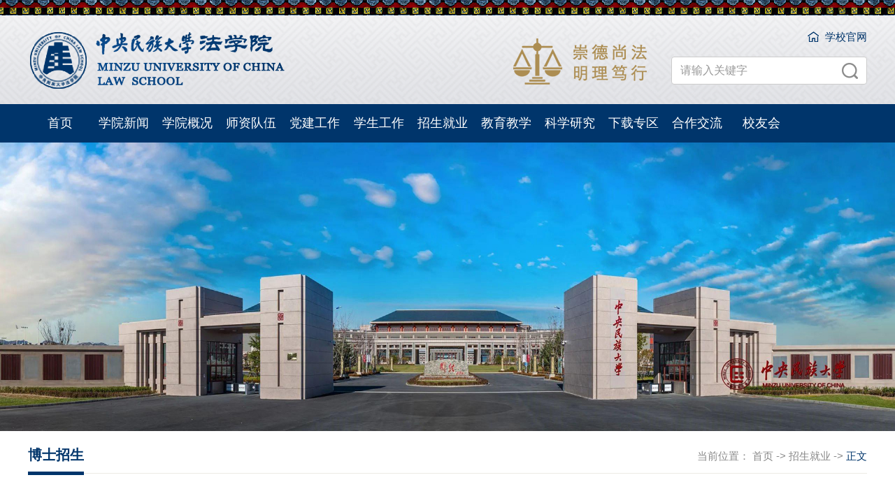

--- FILE ---
content_type: text/html
request_url: https://law.muc.edu.cn/info/1030/1286.htm
body_size: 4834
content:
<!DOCTYPE html><html lang="zh-CN"><head>


    <meta name="format-detection" content="telephone=no">
    <meta http-equiv="Content-Type" content="text/html; charset=UTF-8">
    <meta http-equiv="X-UA-Compatible" content="IE=edge">
    <meta name="viewport" content="width=device-width,minimum-scale=1,maximum-scale=1,initial-scale=1,user-scalable=no">
    <title>法学院2018年博士研究生入学考试复试成绩公示-中央民族大学法学院</title><meta name="pageType" content="3">
<meta name="pageTitle" content="法学院2018年博士研究生入学考试复试成绩公示">
<META Name="keywords" Content="中央民族大学法学院,博士招生,法学院2018年博士研究生入学考试复试成绩公示" />
<META Name="description" Content="各位复试考生：	附件为法学院2018年博士研究生入学考试复试成绩，请下载查看。" />

    <!-- Bootstrap -->
    <link href="../../css/animate.min.css" rel="stylesheet">
    <link href="../../css/bootstrap.css" rel="stylesheet">
    <link href="../../css/slick.css" rel="stylesheet">
    <link href="../../css/style.css" rel="stylesheet">

<!--Announced by Visual SiteBuilder 9-->
<link rel="stylesheet" type="text/css" href="../../_sitegray/_sitegray_d.css" />
<script language="javascript" src="../../_sitegray/_sitegray.js"></script>
<!-- CustomerNO:77656262657232307e784654525a5742000200024253 -->
<link rel="stylesheet" type="text/css" href="../../content.vsb.css" />
<script type="text/javascript" src="/system/resource/js/counter.js"></script>
<script type="text/javascript">_jsq_(1030,'/content.jsp',1286,1779811220)</script>
</head>
<body>
    <div class="header-top"></div>
    <div class="header">
        <div class="container clearfix">
             <div class="pull-left logo"><a href="../../index.htm">
<img src="../../js/logo.png">    <script language="javascript" src="/system/resource/js/dynclicks.js"></script> 
            
               
                            <img class="logo-s" src="../../images/logo-b.png">
                        
        
</a></div>
            <div class="pull-right header-right">
                <div class="pull-left header-img">     
           
            
                            <img src="../../images/header-img.png">
                        
        
</div>
                <div class="pull-left">
 <script language="javascript" src="/system/resource/js/openlink.js"></script> <div class="home-link text-right">
    <a href="https://www.muc.edu.cn/" onclick="_addDynClicks(&#34;wburl&#34;, 1779811220, 75049)">学校官网</a>
</div>

                      


<script language="javascript" src="/system/resource/js/base64.js"></script><script language="javascript" src="/system/resource/js/jquery/jquery-latest.min.js"></script><script language="javascript" src="/system/resource/vue/vue.js"></script><script language="javascript" src="/system/resource/vue/bluebird.min.js"></script><script language="javascript" src="/system/resource/vue/axios.js"></script><script language="javascript" src="/system/resource/vue/polyfill.js"></script><script language="javascript" src="/system/resource/vue/token.js"></script><LINK href="/system/resource/vue/static/element/index.css" type="text/css" rel="stylesheet"><script language="javascript" src="/system/resource/vue/static/element/index.js"></script><script language="javascript" src="/system/resource/vue/static/public.js"></script><style>
    #appu4 .qwss{
        height: 31px;
        font-size: 12px;
        min-width: 190px;
        max-width: 600px;
        width: 60%;
        margin-top: -15px;
        outline: none;
        padding-left: 10px;
        border-radius: 2px;
        border: 1px solid #e4e7ed;}
    #appu4 .tj{
        padding-left: 6px;
        letter-spacing: 5px;
        color: white;
        min-width: 53px;
        max-width: 150px;
        height: 32px;
        border: 0;
        border-radius: 2px;
        background-color: #1890FF;
        position: relative;
        top: 1px;
        width: 20%;
        margin-top: -15px;}
</style>
<div id="divu4"></div>
<script type="text/html" id="htmlu4">
    <div id="appu4">
        <div v-if="!isError">
        
        <div class="search-c">
                        <input type="text" class="form-control" placeholder="请输入关键字"   autocomplete=off v-model=query.keyWord @keyup.enter="onSubmit">
                        <input type="submit" class="btn btn-ss" value="" v-on:click="onSubmit()">
                    </div>
        
        </div>
        <div v-if="isError" style="color: #b30216; font-size:18px;text-align: center;padding:20px;">
            应用维护中！
        </div>
    </div>
</script>
<script>
    $("#divu4").html($("#htmlu4").text());
</script>
<script>
    var appOwner = "1779811220";
    var token = 'tourist';
    var urlPrefix = "/aop_component/";

    jQuery.support.cors = true;
    $.ajaxSetup({
        beforeSend: function (request, settings) {
            request.setRequestHeader("Authorization", token);
            request.setRequestHeader("owner", appOwner);
        }
    });

    new Vue({
        el: "#appu4",
        data: function () {
            return {
                query: {
                    keyWord: "",//搜索关键词
                    owner: appOwner,
                    token: token,
                    urlPrefix: urlPrefix,
                    lang:"i18n_zh_CN"
                },
                isError: false
            }
        },
        mounted: function () {
            var _this = this;
            // _this.init();
        },
        methods: {
            init: function(){
                $.ajax({
                    url: "/aop_component//webber/search/test",
                    type: "get",
                    success: function (response) {
                        if (response.code == "0000") {
                        } else if (response.code == "220") {
                            _this.isError = true;
                            console.log(response);
                        } else if (!response.code) {
                            _this.isError = true;
                            console.log(response);
                        }
                    },
                    error: function (response) {
                        _this.isError = true;
                    }
                });
            },
            onSubmit: function (e) {
                var url = "/views/search/modules/resultpc/soso.html";
                if ("10" == "1" || "10" == "2") {
                    url = "http://10.119.129.127:8083/" + url;
                }
                var _this = this;
                var query = _this.query;
                if (url.indexOf("?") > -1) {
                    url = url.split("?")[0];
                }
                if (query.keyWord) {
                    var query = new Base64().encode(JSON.stringify(query));
                    window.open(url + "?query=" + query);
                } else {
                    alert("请填写搜索内容")
                }
            },
        }
    })
</script>
                </div>
            </div>
        </div>
    </div>
    <div class="nav-box">
        <div class="container">
             <ul class="nav-ul clearfix text-center">

    <li>
                    <a href="../../index.htm">首页</a>
                </li>

 

    <li>
                    <a href="../../xyxw.htm">学院新闻</a>
                </li>

 

    <li>
                    <a href="../../xygk/xyjj.htm">学院概况</a><span class="nav-click"><span class="caret"></span></span>

                    <ul class="nav-down-ul">
             <li><a href="../../xygk/xyjj.htm">学院简介</a></li>
                       


             <li><a href="../../xygk/xyld.htm">学院领导</a></li>
                       


             <li><a href="../../xygk/xzry1/zzy.htm">行政人员</a></li>
                       


           
                    </ul>
                </li>

 

    <li>
                    <a href="../../szdw1.htm">师资队伍</a><span class="nav-click"><span class="caret"></span></span>

                    <ul class="nav-down-ul">
             <li><a href="../../szdw1/zrjs.htm">专任教师</a></li>
                       


             <li><a href="../../szdw1/tpjs.htm">特聘教授</a></li>
                       


             <li><a href="../../szdw1/rxjs.htm">荣休教师</a></li>
                       


           
                    </ul>
                </li>

 

    <li>
                    <a href="../../djgz/zzkj.htm">党建工作</a><span class="nav-click"><span class="caret"></span></span>

                    <ul class="nav-down-ul">
             <li><a href="../../djgz/zzkj.htm">组织框架</a></li>
                       


             <li><a href="../../djgz/djdt.htm">党建动态</a></li>
                       


           
                    </ul>
                </li>

 

    <li>
                    <a href="../../xsgz1/xssw.htm">学生工作</a><span class="nav-click"><span class="caret"></span></span>

                    <ul class="nav-down-ul">
             <li><a href="../../xsgz1/xssw.htm">学生事务</a></li>
                       


             <li><a href="../../xsgz1/txhd.htm">团学活动</a></li>
                       


           
                    </ul>
                </li>

 

    <li>
                    <a href="../../zsjy/zsgz.htm">招生就业</a><span class="nav-click"><span class="caret"></span></span>

                    <ul class="nav-down-ul">
             <li><a href="../../zsjy/zsgz.htm">招生工作</a></li>
                       


             <li><a href="../../zsjy/jygz.htm">就业工作</a></li>
                       


           
                    </ul>
                </li>

 

    <li>
                    <a href="../../jyjx/bkjx.htm">教育教学</a><span class="nav-click"><span class="caret"></span></span>

                    <ul class="nav-down-ul">
             <li><a href="../../jyjx/bkjx.htm">本科教学</a></li>
                       


             <li><a href="../../jyjx/yjsjx.htm">研究生教学</a></li>
                       


           
                    </ul>
                </li>

 

    <li>
                    <a href="../../ke_xue_yan_ji/xsyj.htm">科学研究</a><span class="nav-click"><span class="caret"></span></span>

                    <ul class="nav-down-ul">
             <li><a href="../../ke_xue_yan_ji/xsyj.htm">学术研究</a></li>
                       


             <li><a href="../../ke_xue_yan_ji/kyhd.htm">科研活动</a></li>
                       


             <li><a href="../../ke_xue_yan_ji/ssdnb.htm">硕士点年报</a></li>
                       


           
                    </ul>
                </li>

 

    <li>
                    <a href="../../xzzq/dtsw.htm">下载专区</a><span class="nav-click"><span class="caret"></span></span>

                    <ul class="nav-down-ul">
             <li><a href="../../xzzq/dtsw.htm">党团事务</a></li>
                       


             <li><a href="../../xzzq/jxsw.htm">教学事务</a></li>
                       


             <li><a href="../../xzzq/rcsw.htm">日常事务</a></li>
                       


           
                    </ul>
                </li>

 

    <li>
                    <a href="../../hzjl.htm">合作交流</a>
                </li>

 

    <li>
                    <a href="../../xyh.htm">校友会</a>
                </li>

 
</ul>
        </div>
        <div class="menu-button">
            <div class="bar"></div>
            <div class="bar"></div>
            <div class="bar"></div>
        </div>
    </div>
    <div class="list-banner"><img src="../../images/southerngate.jpg"></div>

        <div class="container" style="padding-top: 20px;">
            <div class="list-right-tt clearfix wow fadeInUp">
                <div class="pull-left list-right-l">
博士招生</div>
              <div class="pull-right nav-b">当前位置：
                        <a href="../../index.htm">首页</a>
               -&gt;
                <a href="../../zsjy/zsgz.htm">招生就业</a>
               -&gt;
             <a class="active">    正文</a>
</div>
            </div>
            

<script language="javascript" src="../../_dwr/interface/NewsvoteDWR.js"></script><script language="javascript" src="../../_dwr/engine.js"></script><script language="javascript" src="/system/resource/js/news/newscontent.js"></script><script language="javascript" src="/system/resource/js/ajax.js"></script><form name="_newscontent_fromname"> 
<div class="article-bottom">

 <div class="article-tt text-center wow fadeInUp">法学院2018年博士研究生入学考试复试成绩公示</div>
                <div class="article-sm text-center wow fadeInUp">发布时间：2018-04-25<span>来源：研究生办公室
    </span>访问量：<script>_showDynClicks("wbnews", 1779811220, 1286)</script></div>
                <div class="article-txt wow fadeInUp">


 
    <div id="vsb_content"><div class="v_news_content">
<p> 各位复试考生：</p>
<p> 附件为法学院2018年博士研究生入学考试复试成绩，请下载查看。公示时间为2018年4月25日——5月2日，公示期间如有异议，可通过电话01068932661或电子邮箱faxueyuan2661@126.com实名反映。</p>
<p> 内容附件: <a href="/__local/6/4E/74/9267E48517876D60067C983E041_D63C828D_91B8.xls?e=.xls">中央民族大学法学院2018博士复试成绩汇总（公示）</a> </p>
</div></div><div id="div_vote_id"></div>
    </div>


                <div class="article-link wow fadeInUp">
                     <p class="txt-elise"><span>上一篇：</span><a href="1285.htm">法学院2019年博士研究生招生考试复试名单</a></p>
                   <p class="txt-elise"><span>下一篇：</span><a href="1287.htm">中央民族大学法学院2018年博士研究生复试名单</a></p>
                </div>


 
    
</div>
</form>

        </div>

    <div class="footer">
        <div class="container">
                 <div class="friends-box text-center wow fadeInUp">
 <font>友情链接：</font>
     <a href="https://www.law.pku.edu.cn/" onclick="_addDynClicks(&#34;wburl&#34;, 1779811220, 75050)">北大法学院</a>
<span>|</span>
     <a href="http://www.law.ruc.edu.cn/home/" onclick="_addDynClicks(&#34;wburl&#34;, 1779811220, 75051)">人大法学院</a>
<span>|</span>
     <a href="https://www.law.tsinghua.edu.cn/" onclick="_addDynClicks(&#34;wburl&#34;, 1779811220, 75052)">清华法学院</a>
<span>|</span>
     <a href="http://www.cupl.edu.cn/" onclick="_addDynClicks(&#34;wburl&#34;, 1779811220, 75053)">中国政法</a>
<span>|</span>
     <a href="http://iolaw.cssn.cn/" onclick="_addDynClicks(&#34;wburl&#34;, 1779811220, 75054)">社科院法学所</a>
<span>|</span>
     <a href="https://www.swupl.edu.cn/" onclick="_addDynClicks(&#34;wburl&#34;, 1779811220, 75055)">西南政法</a>
<span>|</span>
     <a href="http://www.zuel.edu.cn/" onclick="_addDynClicks(&#34;wburl&#34;, 1779811220, 75056)">中南政法</a>
<span>|</span>
     <a href="http://law.whu.edu.cn/xygk/xrld.htm" onclick="_addDynClicks(&#34;wburl&#34;, 1779811220, 75057)">武大法学院</a>

</div>
            <div class="clearfix">
                 <div class="pull-left logo-b wow fadeInUp">     
          
             
                        <a href="../../index.htm" onclick="_addDynClicks(&#34;wbimage&#34;, 1779811220, 63833)">
                            
                            <img src="../../images/logo-b.png">
                        </a>  
                   
                 
      
</div>
                <div class="pull-left footer-center wow fadeInUp">
                    <div class="footer-tt">联系我们</div>
                    <div class="footer-p">
                          <!-- 版权内容请在本组件"内容配置-版权"处填写 -->
<p>地址：北京市丰台区魏各庄路27号明德楼5层</p><p>邮编：100073</p><p>联系电话：010-83875043</p><p>Email: faxueyuan2661@126.com</p><p>Copyright©2017中央民族大学法学院版权所有</p>
                    </div>
                </div>
                     
          


<div class="pull-right text-center ewm-txt wow fadeInUp"><img src="../../images/ewm.png"><br>中央民族大学法学院 官方平台</div>


 
       

            </div>
        </div>  
    </div>








</body>
<script src="../../js/jquery.min.js"></script><script src="../../js/bootstrap.min.js"></script><script src="../../js/common.js"></script><script src="../../js/slick.js"></script><script src="../../js/wow.min.js"></script><script>
if (!(/msie [6|7|8|9]/i.test(navigator.userAgent))){
  new WOW().init();
};

</script>

<script>  function BrowserType() {
            var userAgent = navigator.userAgent; //取得浏览器的userAgent字符串
            var isOpera = userAgent.indexOf("Opera") > -1; //判断是否Opera浏览器
            var isIE = userAgent.indexOf("compatible") > -1 && userAgent.indexOf("MSIE") > -1 && !isOpera; //判断是否IE浏览器
            var isEdge = userAgent.indexOf("Windows NT 6.1; Trident/7.0;") > -1 && !isIE; //判断是否IE的Edge浏览器

            if (isIE) {
                var reIE = new RegExp("MSIE (\\d+\\.\\d+);");
                reIE.test(userAgent);
                var fIEVersion = parseFloat(RegExp["$1"]);
                if (fIEVersion < 9) {
                    alert("浏览器版本过低，请升级或更换浏览器（谷歌、火狐等）")
                    return false;
                }//IE版本过低
            } 
            if (isEdge) {
                alert("浏览器版本过低，请升级或更换浏览器（谷歌、火狐等）")
                return false;
            } 
        }
        BrowserType()  // 浏览器是否为ie
        </script>

</html>


--- FILE ---
content_type: text/html;charset=UTF-8
request_url: https://law.muc.edu.cn/system/resource/code/news/click/dynclicks.jsp?clickid=1286&owner=1779811220&clicktype=wbnews
body_size: 111
content:
3723

--- FILE ---
content_type: text/css
request_url: https://law.muc.edu.cn/css/style.css
body_size: 6520
content:
body {
    color: #333;
    font-size: 14px;
    font-family: "微软雅黑","Arial",Helvetica,"黑体",Arial,Tahoma;
	margin:0 auto;
	position:relative;
	overflow-x: hidden;


}
.slick-slider{ touch-action:auto; }

.img-hide{ overflow:hidden; display: block; }

.img-hide img{ transition: 0.5s all; transform: scale(1,1); }
.img-hide:hover img{ transform: scale(1.05,1.05); }
.txt-elise{overflow:hidden;
    text-overflow:ellipsis;
    white-space:nowrap;}
li{ list-style:none;}
a{ color: #333; }
ul{ padding:0; margin:0;}
a:hover,a{ text-decoration:none !important;}
a:focus{ text-decoration:none !important; outline: none !important;}
button:focus,button:hover,input:focus{ outline: none!important; }
p{ margin:0; }
img{ max-width:100%; display: inline-block; vertical-align: middle;}
.container{ width: 1430px;}
.header-top{ height: 22px; background: url(../images/header-top.png) center repeat-x; }
.header{ height: 127px; background: url(../images/header.png) center repeat; }
.logo{ height: 127px; line-height: 127px; }
.header-img{ padding-top: 33px; margin-right: 35px; }
.home-link a{ display: inline-block; margin-top: 20px; font-size: 15px; color: #00356b; padding-left: 25px; background: url(../images/icon01.png) left center no-repeat; }
.search-c{ position: relative; margin-top: 18px; width: 280px; }
.search-c .form-control{ box-shadow: none; height: 40px; font-size: 16px; }
.btn-ss{ position: absolute; right:5px; top: 0; bottom: 0; width: 40px; background: url(../images/search.png) center no-repeat!important; }
.nav-box{ background: #00356b; position: relative; z-index: 10000; }
.nav-ul li{ float: left; width: 7.6%; position: relative; }
.nav-ul li a{ display: block; color: #fff; font-size: 18px; line-height: 55px; }
.nav-down-ul{ position: absolute; display: none; left: 0px; top: 100%; right: 0; background: #0e2e50; background: rgba(14,46,80,0.74);  width: 100%; }
.nav-down-ul li{ float: none; width: 100%; }
.nav-down-ul li a{ font-size: 14px;line-height: 28px;  padding:10px 0;}
.nav-ul li a:hover{ background: #0a3057; }
.nav-ul li:hover .nav-down-ul{ display: block; }
.banner{ overflow:hidden; margin:0; }
.banner .slick-dots{bottom: 30px; }
.banner .slick-dots li{ margin:0 10px; }
.banner .slick-dots li,.banner .slick-dots li button{ width: 18px; border-radius: 50%; height: 18px; padding:0;}
.banner .slick-dots li button{  border:solid 2px #fff; }
.banner .slick-dots li.slick-active button{ background: #fff; }
.title-lg{ font-size: 36px; color: #000; height: 116px; line-height: 116px; background: url(../images/icon-tt.png) center no-repeat; margin:30px 0; }
.title-lg span{ padding-left: 48px; }
.news-ul li{ float: left;width: 33.333333%; padding:0 38px; margin-bottom: 40px; }
.news-ul{ margin:0 -38px; }
.news-ul-img a{ display: block; position: relative; padding-top: 60%; }
.news-ul-img a img{ position: absolute; left: 0; top: 0; width: 100%; height: 100%; }
.news-ul-bottom{ box-shadow: 0 0 20px rgba(0,0,0,0.24); padding:10px 25px; }
.news-ul-tt a{ font-size: 18px; color: #333; font-weight: bold; }
.news-ul-date{ font-size: 16px; color: #00356b; margin-top: 5px; }
.news-txt li{ float: left; width: 50%; margin-bottom: 30px; padding:0 40px; }
.news-txt{ margin:0 -40px; }
.news-txt li div{ padding-right: 142px; position: relative; }
.news-txt li div a{ font-size: 18px; color: #333; padding-left: 15px; background: url(../images/li.png) left center no-repeat; }
.news-txt li div span{ position: absolute; right: 0; top: 0; font-size: 16px; color: #b5b5b5; line-height: 25px; }
.more-box a{ color: #00356b; font-size: 16px; display: inline-block; margin-top: 15px; }
.gg-back{ background: url(../images/back01.png) center no-repeat; background-size: cover; margin-top: 40px; padding-bottom: 50px; }
.tz-ul li{ float: left; width: 33.333333%; padding:0 15px; margin-bottom: 30px; }
.tz-ul{ margin:0 -15px; }
.tz-ul-box{ background: #fff; border:solid 1px #d3d7db; height: 150px; box-shadow: 0 0 2px #d3dae8; padding:28px 25px 0 25px; }
.tz-ul-date{ width: 81px; height: 93px; padding-top: 17px; background: url(../images/date-back.png) center no-repeat; line-height: 34px; font-size: 36px; color: #333; }
.tz-ul-date span{ display: inline-block; font-size: 14px; color: #fff; }
.tz-ul-right{ margin-left: 105px; padding-top: 8px; }
.tz-ul-tt a{ font-size: 18px; color: #333;font-weight: bold; }
.tz-ul-p{ color: #888; text-indent: 2em; line-height: 22px; height: 44px;display: -webkit-box;
-webkit-box-orient: vertical;
-webkit-line-clamp: 2;
overflow: hidden; margin-top: 10px; }
.img-slick-box{ position: relative; padding:10px 0 0 10px; }
.img-slick-box:before{ display: block; content: ""; position: absolute; left: 0; top: 0; background: #00356b; right:10px; bottom: 190px; }
.img-slick-img a{ display: block; position: relative; padding-top: 66%; }
.img-slick-img a img{ position: absolute; left: 0; top: 0; width: 100%; height: 100%; }
.img-slick{ margin:0; overflow:hidden; }
.img-slick .slick-dots{ bottom: 190px; }
.img-slick .slick-dots li,.img-slick .slick-dots li button{ width: 14px; height: 14px; border-radius: 50%; }
.img-slick .slick-dots li button{ border:solid 2px #fff; opacity: 0.5; }
.img-slick .slick-dots li.slick-active button{ background: #fff; opacity: 1; }
.img-slick-name a{ font-size: 18px; color: #000; font-weight: bold; }
.img-slick-name{ margin-top: 20px; }
.img-slick-txt{ color: #9c9fa2; line-height: 30px; margin-top: 10px; height: 120px; text-align: justify;display: -webkit-box;
-webkit-box-orient: vertical;
-webkit-line-clamp: 4;
overflow: hidden; }
.cg-row .col-xs-4{ border-right: solid 1px #d9e1e9; padding:20px 40px; height: 500px; margin-bottom: 60px; }
.cg-row{ margin:0 -40px; }
.cg-ul-tt a{ font-size: 18px; color: #000; font-weight: bold; padding-left: 25px; background: url(../images/li.png) left center no-repeat; }
.cg-ul-txt{ color: #9c9fa2; line-height: 30px; margin-left: 25px; margin-top: 10px; height: 90px; text-align: justify;display: -webkit-box;
-webkit-box-orient: vertical;
-webkit-line-clamp: 3;
overflow: hidden; }
.cg-ul li{ margin-bottom: 40px; }
.cg-row .col-xs-4:last-child{ border:none; }
.fc-back{ background: url(../images/back02.png) center no-repeat; background-size: cover; margin-top: 50px; padding-bottom: 50px; }
.fc-box{ margin:0 -6px; }
.fc-sm{ width: 25%; padding:0 6px; }
.fc-ul li{ margin-bottom: 12px; }
.fc-ul li a{ display: block; position: relative; padding-top: 66%; }
.fc-ul li a img{ position: absolute; left: 0; top: 0; width: 100%; height: 100%; }
.fc-ul li a span{ position: absolute; left: 0; bottom: 0; right: 0; color: #fff; font-size: 18px; line-height: 40px; padding:0 24px; background: #000; background: rgba(0,0,0,0.75); }
.fc-lg{ width: 50%; padding:0 6px; }
.fc-lg .fc-ul li a{ padding-top: 66.5%; }
.fc-slick{ margin-bottom: 10px; }
.fc-slick .slick-prev{ left: -100px; width: 31px; height: 60px; background: url(../images/left.png) center no-repeat; background-size: 100% 100%; opacity: 0.5; }
.fc-slick .slick-next{ right: -100px; width: 31px; height: 60px; background: url(../images/right.png) center no-repeat; background-size: 100% 100%; opacity: 0.5; }
.footer{ background: url(../images/footer.png) center no-repeat; padding-bottom: 90px; background-size: cover; padding-top: 100px; }
.friends-box{ font-size: 18px; color: #fff; margin-bottom: 100px; padding:25px 0; border-top: solid 1px #19497a; border-bottom: solid 1px #19497a; }
.friends-box a{ color: #fff; }
.friends-box span{ padding:0 30px; }
.logo-b{ padding-top: 45px; }
.footer-p p{ font-size: 16px; color: #fff; margin-bottom: 10px; }
.footer-tt{ font-size: 18px; color: #fff; margin-bottom: 20px; }
.footer-center{ margin-left: 145px; padding-left: 70px; width: 530px; padding-bottom: 10px; border-left: solid 1px #19497a; border-right: solid 1px #19497a; }
.ewm-txt{ font-size: 16px; color: #fff; }
.ewm-txt img{ margin-bottom: 20px; width: 117px; }










.slick-dots li button:before{ display: none; }

.slick-prev:before,.slick-next:before{ display: none; }
.title span{ display: inline-block; font-size: 30px; color: #000; position: relative; padding-left: 48px; }
.title span i{ position: absolute; left: 0; top: 50%; height: 40px; line-height: 40px; margin-top: -20px; }
.title span i img{ display: block; }
.title{ margin:50px 0 40px 0; }
.title a{ float: right; width: 30px; height: 30px; background:  center no-repeat; margin-top: 7px; } 
.news-list li{ float: left; width: 33.333333%; padding:0 19px; }
.news-list{ margin:0 -19px; }
.news-list-img a{ display: block; position: relative; padding-top: 66%; }
.news-list-img a img{ position: absolute; left: 0; top: 0; width: 100%; height: 100%; }
.news-list-tt a{ font-size: 18px; color: #000; }
.news-list-tt{ margin-top: 10px; }
.notice-list li{ float: left; width: 50%; margin-top: 15px; padding:0 30px; line-height: 34px; }
.notice-list{ margin:0 -30px; padding-top: 35px; }
.notice-list a{ font-size: 17px; color: #333; display: block; padding-left: 75px; position: relative; }
.notice-list a span{ position: absolute; left: 0; top: 0; font-size: 16px; color: #333; width: 60px; text-align: center; background: #c4d6c4; }
.tz-list li{ float: left; width: 33.333333%; padding:0 10px; margin-bottom: 25px; }
.tz-list-box{ display: block; background: #fff; padding:10px 25px 0 80px; height: 84px; position: relative; box-shadow: 0 0 10px rgba(0,0,0,0.1); border-bottom: solid 3px #cbd7cb; }
.tz-list-date{ position: absolute; width: 58px; height: 56px; padding-top: 3px; left: 15px; top: 13px; border-radius: 4px; text-align: center; background: #a5b4a4; color: #fff; }
.tz-list-date span{ font-size: 28px; display: inline-block; line-height: 28px; }
.tz-list-tt{ font-size: 17px; text-align: justify; color: #333; line-height: 30px; height: 60px; overflow:hidden;display: -webkit-box;
-webkit-box-orient: vertical;
-webkit-line-clamp: 2;
overflow: hidden; }
.tz-list li a:hover{ background: center no-repeat; background-size: 100% 100%; border:none; }
.tz-list li a:hover .tz-list-tt{ color: #fff; }
.tz-list li a:hover .tz-list-date{ background: #fbfeff; color: #1e6e1b; }
.tz-list{ margin:0 -10px; }
.back-one{ overflow:hidden; background: url(../images/back01.png) center bottom no-repeat; padding-bottom: 40px; }
.back-tow{ background: url(../images/back02.png) center no-repeat; background-size: cover; padding-bottom: 85px; }
.left-box{ width: 35%; }
.back-box{ height: 510px; background: #fff; background: rgba(255,255,255,0.13); border:solid 1px #8daf99;}
.back-tow .title a{ background:  center no-repeat; }
.back-tow .title span{ color: #fff; }
.img-link a{ display: block; position: relative; padding-top: 63%; }
.img-link a img{ position: absolute; left: 0; top: 0; width: 100%; }
.img-link{ margin:-1px; }
.bottom-c{ padding:10px 25px; }
.bottom-tt a{ font-size: 18px; color: #fff; font-weight: bold; }
.bottom-p{ line-height: 25px; height: 50px; overflow:hidden; text-align: justify; color: #fff; margin-top: 10px; }
.bottom-ul li a,.bottom-ul li{ font-size: 17px; color: #fff; }
.bottom-ul li{ line-height: 40px; }
.bottom-ul li a{ padding-left: 20px; background: url(../images/li.png) left center no-repeat; }
.bottom-ul{ margin-top: 10px; }
.right-box{ width: 62%; }
.right-box .back-box{ padding:30px; }
.mt-list li{ float: left; width: 50%; padding:0 15px; }
.mt-list{ margin:0 -15px; }
.mt-list li a{ display: block; position: relative; padding-top: 66%; }
.mt-list li a img{ position: absolute; left: 0; top: 0; width: 100%; height: 100%; }
.mt-list li a span{ position: absolute; left: 20px; right: 20px; bottom: 10px; z-index: 10; font-size: 18px; color: #fff; }
.mt-list li a:before{ display: block; content: ""; position: absolute; left: 0; top: 0; width: 100%; height: 100%; background: center no-repeat; background-size: 100% 100%; z-index: 5; }
.mt-list-b li{ float: left; width: 50%; padding:0 15px; margin-top: 35px; }
.mt-list-b{ margin:0 -15px; padding-top: 5px; }

.mt-list-b-box{ position: relative; padding-left: 80px; height: 75px; }
.mt-list-left{ position: absolute; left: 0; top: 5px; }
.mt-list-date{ font-size: 12px; line-height: 16px; padding-top: 10px; color: #1e771a; background: #d6f3d5; border-radius: 4px; width: 68px; height: 50px; }
.mt-list-date span{ font-size: 24px; }
.mt-list-b-c{ color: #fff; font-weight: bold; margin-top: 5px; }
.mt-list-tt{ font-size: 18px; text-align: justify; color: #fff; line-height: 30px; height: 60px; overflow:hidden;display: -webkit-box;
-webkit-box-orient: vertical;
-webkit-line-clamp: 2;
}
.mt-list-tt a{ color: #fff; }
.back-three{ background: center no-repeat; background-size: cover; padding-bottom: 52px; }
.play-link a{ display: block; position: relative; padding-top: 60%; }
.back-three .col-xs-6{ padding:0 9px; }
.back-three .row{ margin:0 -9px; }
.play-link a img{ position: absolute; left: 0; top: 0; width: 100%; height: 100%; }
.play-link a span{ position: absolute; left: 0; right: 0; top: 50%; text-align: center; color: #fff; font-size: 24px; z-index: 10; margin-top: -57px; padding-top: 80px; background: center top no-repeat; }
.play-link a i{ position: absolute; left: 0; top: 0; width: 100%; height: 100%; z-index: 6; background:  center no-repeat; background-size: cover; }
.mt-list-lg li{ padding:0 9px; margin-bottom: 18px; }
.mt-list-lg{ margin:0 -9px; }
.mt-list-lg li a{ height: 174px; padding:0; }
.mt-list-lg li a span{ bottom: 15px; }
.zt-list li{ float: left; width: 33.333333%; padding:0 16px; }
.zt-list{ margin:0 -16px; padding-bottom: 70px; }

.nav-click{ display: none; }
.menu-button { position: absolute; display: none; top: 18px; right: 15px; z-index: 1000; cursor: pointer; -webkit-transition: .3s; transition: .3s;}
.menu-button .bar:nth-of-type(1) { margin-top: 0px;}
.menu-button .bar:nth-of-type(3) { margin-bottom: 0px;}
.bar { position: relative; display: block; width: 24px; height: 2px; margin: 5px auto; background-color: #fff; border-radius: 10px; -webkit-transition: .3s; transition: .3s; }
.cross{ margin-top: -8px; }
.cross .bar{ margin:13px auto; }
.cross .bar:nth-of-type(1) { -webkit-transform: translateY(15px) rotate(-45deg);-ms-transform: translateY(15px) rotate(-45deg); transform: translateY(15px) rotate(-45deg);}
.cross .bar:nth-of-type(2) {  opacity: 0;}
.cross .bar:nth-of-type(3) { -webkit-transform: translateY(-15px) rotate(45deg); -ms-transform: translateY(-15px) rotate(45deg); transform: translateY(-15px) rotate(45deg);}
.phone-search{ display: none; }
.search-box{ position: fixed; left: 50%; top: 50%; width: 800px; height: 54px; background: #fff; padding-right: 115px; margin-left: -400px; z-index: 1000010; }
.search-box .form-control{ height: 54px; border-radius: 0; font-size: 18px; box-shadow: none; border:none; }
.modal{ z-index: 100000001; }
.modal-backdrop{z-index: 10000000;}
.modal-box{ position: fixed; display: none; left: 0; top: 0; right: 0; bottom: 0; z-index: 1000010; }
.btn-search,.btn-search:hover,.btn-search:focus{ position: absolute; right: 0; background: #277428; top: 0; width: 115px; height: 54px;border:none; border-radius: 0;padding:0}.modal-back{position: fixed; left: 0; top: 0; right: 0; bottom: 0; z-index: 100000; background: rgba(0,0,0,0.5);}
/*****************单页面***************/
.list-banner img{width:100%; }
.list-banner{height:auto; }
.list-left{ width: 240px; position: relative; z-index: 100; }
.list-left-top{ position: absolute; bottom: 100%; left: 0; width: 100%; font-size: 24px; color: #fff; font-weight: bold; height: 94px; line-height: 94px; text-align: center; background: #00356b; background: rgba(0,57,143,0.75); }
.list-left-nav li a{ display: block;
    font-size: 18px;
    color: #313131;
    line-height: 30px;
    border-bottom: dashed 1px #eae8e2;
    padding: 20px 0px 20px 30px;
}}
.list-left-nav li a.active,.list-left-nav li a:hover{ background: #f4f4f4; color: #00356b; font-weight: bold; position: relative; }
.list-left-nav li a.active:before,.list-left-nav li a:hover:before{ display: block; content: ""; height: 30px; width: 4px; background: #00356b; position: absolute; left: 0; top: 50%; margin-top: -15px; }
.list-right{ width: 1120px; margin-top: 25px; }
.list-right-tt{ border-bottom: solid 1px #eceae4; margin-bottom: 20px; }
.list-right-l{ font-size: 20px; color: #00356b; font-weight: bold; border-bottom: solid 5px #00356b; padding-bottom: 10px; margin-bottom: -3px; }
.nav-b a,.nav-b{ font-size: 15px; color: #888; }
.nav-b a.active,.nav-b a:hover{ color: #00356b; }
.nav-b{ padding-top: 5px; }
.about-txt p{ margin-bottom: 0; text-align: justify; text-indent: 2em; line-height: 38px; font-size: 16px; color: #313131; }
.about-txt img{margin: 0 auto; display: block; max-width: 100%; }
.list-content{ position: relative; padding-bottom: 200px; }

/*******************历史沿革***********************/
.ls-ul-tt{ font-size: 16px; color: #00356b; font-weight: bold; }
.ls-ul{ margin-left: 25px; margin-top: 60px; position: relative; padding-bottom: 1px; }
.ls-ul-p{ font-size: 16px; color: #858985; margin-top: 15px; }
.ls-ul li{ position: relative; padding-left: 65px; margin-bottom: 47px; }
.ls-ul li:before{ display: block; content: ""; position: absolute; left: 0; top: 0px; width: 47px; height: 21px; background: url(../images/quan.png) left center no-repeat; }
.ls-ul:before{ display: block; content: ""; position: absolute; left: 0; top: 9px; background:  left top repeat-y; bottom: 0; width: 22px; }
/*******************列表******************/
.gg-list li{ position: relative; line-height: 49px; padding-right: 160px; border-bottom: dashed 1px #f4f3f0; font-size: 16px; color: #313131; }
.gg-list li em{ position: absolute; right: 0; top: 0; font-size: 16px; color: #969696;  font-style: normal;}
.gg-list li a{ font-size: 16px; color: #313131; padding-left: 15px; background: url(../images/icon-gg.png) left center no-repeat; }
.page-box{ margin-top:30px; }
/**************内容页***************/
.article-nav{position: absolute;
    bottom: 100%;
    left: 15px;
    width: 240px;
    font-size: 24px;
    color: #fff;
    font-weight: bold;
    height: 94px;
    line-height: 94px;
    text-align: center;
    background: #00356b;
    background: rgba(0,57,143,0.75);
}
.article-nav span{ display: inline-block; height: 94px; padding-left: 56px; background:  left center no-repeat; }
.article-tt{ font-size: 26px; color: #222; margin-top: 40px; }
.article-sm{ font-size: 16px; color: #666; }
.article-sm span{ padding:0 25px; }
.article-sm{ padding:20px 0 30px 0; border-bottom: solid 1px #f4f4f4; }
.article-txt  p{ font-size: 16px; color: #222; line-height: 40px; margin-bottom: 10px;    text-indent: 2em; }
.article-txt table{font-size:14px; width:90%; margin:0 auto; border-collapse: collapse;}
.article-txt table td{text-align: center; padding:5px 10px; line-height:30px; border:1px #ddd solid;}
.article-txt table td p{ text-indent:0em !important; margin-bottom:0px;}

.vsbcontent_img{text-align: center;}
.article-txt img{
    height: auto !important;
width: 600px !important;
    display: block;
    margin: 0 auto;
}
.article-txt{ padding:30px 0; border-bottom: solid 1px #f4f4f4; }
.article-link p,.article-link p a{ font-size: 16px; color: #313131; }
.article-link p span{ font-size: 16px; color: #a0a09f; font-weight: bold; }
.article-link p{ margin-bottom: 15px; }
.article-link{ margin-top: 25px; }
.article-right{ width: 305px; padding-left: 20px; z-index: 100; position: relative; background: #f4f4f4; padding-bottom: 1px; }
.right-tt{ position: relative; margin-bottom: 10px; padding-left: 35px; margin-top: 50px; font-size: 18px; color: #000; font-weight: bold; background:  left center no-repeat; background-size: 20px auto; }
.list-content-article .list-right{ width: 935px; padding-bottom: 70px; }

.list-content-article .nav-b{ padding-right: 15px; }
.right-tt:before{ position: absolute; display: block; content: ""; left: 135px; right: 0; top: 50%; border-top: solid 1px #eceae4; }
.article-list li a{ font-size: 16px; color: #313131; padding-left: 12px; background: url(../images/icon-gg.png) left center no-repeat; }
.article-list li{ line-height: 35px; margin-right: 5px; }
.article-bottom{ padding-right: 15px; }
.list-content-article{ padding-bottom: 0; }
/**************图片列表**************/
.list-left-nav li{ position: relative; }
.list-left-nav li a span{ display: inline-block; padding-right: 35px; background: url(../images/raw-b.png) right center no-repeat; }
.list-left-nav-down li a{ font-size: 16px; line-height: 40px; }
.list-left-nav-down li a,.list-left-nav-down li a:before{ border:none!important; }
.list-left-nav-down li a font{ padding-left: 20px; background: url(../images/down01.png) left center no-repeat; }
.list-left-nav-down li a.on font,.list-left-nav-down li a:hover font{ padding-left: 20px; background: url(../images/down01.png) left center no-repeat; }
.list-left-nav-down li a.on{ color: #00356b; }
.list-left-nav-down li a:before{ display: none!important; }
.list-left-nav-down li a:hover{ background: none!important; font-weight: normal; }
.list-left-nav-down{ display: none; }
.img-ul-img a{ display: block; position: relative; padding-top: 71%; }
.img-ul li{ float: left; width: 33.333333%; padding:0 18px; margin-top: 35px; }
.img-ul{ margin:0 -18px; margin-top: -15px; }
.img-ul img{ position: absolute; left: 0; top: 0; width: 100%; height: 100%;}
.img-ul-tt a{ font-size: 16px; color: #000; }
.img-ul-tt{ margin-top: 10px; }
/******************学校领导********************/
.ld-list li{ float: left; width: 50%; padding:0 15px; margin-top: 30px; }
.ld-list{ margin:0 -15px; }
.ld-list-box{ height: 197px; position: relative; border:solid 1px #e7e7e7; padding:20px 25px 0 40px; }
.ld-list-name{ position: absolute; left: 25px; top: -15px; padding:0 15px; background: #fff; font-size: 20px; color: #000; font-weight: bold; }
.ld-list-zw{ font-size: 16px; color: #888; }
.ld-txt{ color: #888; line-height: 25px; height: 75px; overflow:hidden; margin-top: 20px; }
.ld-a{ display: inline-block; margin-top: 15px; padding-right: 25px; color: #709c6e; background: url(../images/ld-a.png) right center no-repeat; }
/****************友情链接*****************/
.list-right-lg{ width: 100%!important; margin-top: 0; padding-top: 25px; }
.list-content-no:before{ display: none; }
.friend-ul li{ float: left; width: 25%; padding:0 7px; margin-bottom: 20px; }
.friend-ul{ margin:0 -7px; }
.friend-ul li a{ display: block; border:solid 1px #f3f3f3; line-height: 52px; padding:0 35px; font-size: 16px; color: #858985; }
.friend-ul li a:hover{ background: #00356b; box-shadow: 0 0 7px rgba(0,57,143,0.75); color: #fff; border-color: #00356b; }
/*****************专题专栏*****************/
.zt-list-lg li{ margin-bottom: 40px; }
.zt-list-lg{ padding-top: 20px; }
.page-box-sm{ margin-top: 0; }
.jg-ul li{ width: 33.333333%; padding:0 10px; margin-bottom: 25px; float: left; }
.jg-box{ border:solid 1px #f4f4f4; border-radius: 4px; padding:20px; }
.jg-logo{ width: 61px; height: 61px; background:  center no-repeat; }
.jg-name{ font-size: 16px; color: #000; font-weight: bold; margin-top: 10px; }
.jg-right{ margin-left: 75px; }
.jg-p{ font-size: 15px; color: #888; margin-top: 3px; }
.jg-ul{ margin:0 -10px; }
.jg-box:hover{ background: #f4f4f4; }

.nav-list-two-nav-item:hover,.news-list-tt a:hover,.notice-list a,.gg-list li a:hover,.article-list li a:hover,.img-ul-tt a:hover,.ld-a:hover{ color: #277428!important; }
.mt-list-tt a:hover,.bottom-tt a:hover,.bottom-ul li a:hover,.friends-list li a:hover,.nav-list li a:hover{ text-decoration: none !important; }
.logo img.logo-s{ display: none; }
.home-link a:hover,.more-box a:hover,.friends-box a:hover{ text-decoration: underline!important; }
.news-ul-tt a:hover,.news-txt li div a:hover,.tz-ul-tt a:hover,.cg-ul-tt a:hover{ color: #00356b; }
.tz-ul-box:hover{ box-shadow: 0 0 20px rgba(0,0,0,0.2); }



/*********师资********/

.tabmenu  { }
.tabmenu li{ 
    background: #f7f7f7; float:left;width:18%; margin:1%;
    text-align: center; font-size:16px;}
.tabmenu li a{ 
    color: #2B323C; width:100%;
    display: block; 
     padding: 12px 0 13px}
.tabmenu li.current a{ 
background: #0a4fa3; 
    color: #fff;}
.tabmenu li a:hover{ 
 background: #0a4fa3; 
    color: #fff;}




@media( max-width: 1430px){
    .container{ width: 1230px; }
    .list-right{ width: 920px; }
    .mt-list-lg li a{ height: 169px; }

    .nav-list li{ margin-left: 20px; }
    .banner .slick-dots{ margin-right: -600px; }
    .list-content-article .list-right{ width: 895px; }
    .fc-lg .fc-ul li a{ padding-top: 67%; }

    .friends-box span{ padding:0 15px; }
    .logo-b img{ width: 300px; }
    .footer-center{ margin-left: 80px; }
}
@media( max-width: 1279px){
    .container{ width:1000px; }
    .nav-list li a{ font-size: 15px; }
    .nav-list li{ margin-left: 10px; }
    .back-box{ height: 450px; }
    .mt-list-lg li a{ height: 130px; }

.nav-ul li a{ display: block; color: #fff; font-size: 16px; line-height: 55px; }

    .banner .slick-dots{ margin-right: -470px; }
    .list-right{ width: 670px; }
    .list-content-article .list-right{ width: 635px; }
    .jg-ul li{ width: 50%; }
    .tz-ul li{ width: 50%; }
    .friends-box span{ padding:0 5px; }
    .logo-b img{ width: 250px; }
    .footer-center{ margin-left: 30px; padding-left: 30px; width: auto; padding-right: 30px; }
    }
@media( max-width: 991px){
    .container{ width: 750px; }
    .banner .slick-dots{ margin-right: -360px; }
    .header-top{ display: none; }
    .header{height: 0; position: relative; z-index: 1000000;}
    .logo img{ height: 40px; display: none; }
    .header-right{ display: none; }
    .logo img.logo-s{ display: inline-block; }
    .logo{ position: absolute; left: 15px; height: 50px; top: 0; line-height: 50px; width: 250px; }
    .nav-box{ height: 50px; }
    .nav-ul{ position: absolute; top: 100%; display: none; max-height: 90vh; overflow-y: auto; left: 0; right: 0; border-top: solid 1px #fff; background: #00356b; }
    .nav-ul li{ float: none; margin:0; width: 100%; }
    .nav-ul li a{ display: block; line-height: 40px; padding:0 15px; text-align: left; font-size: 16px; }
    .header-a{ position: absolute; left: 0; right: 0; bottom: 0px; text-align: center; }
    .header-a a{ display: inline-block; margin:0 10px; float: none; }
    .header-a a.icon03{ display: none; }
    .header-a .pull-right{ width: 100%; }
    .back-box{ height: 400px; }
    .mt-list-lg li a{ height: 96px; }
    .nav-down-ul{ position: static; }
    .menu-button{ display: block; }
    .nav-list-two{ height: auto; padding:15px; position: static; }
    .nav-list-two-left-nav{ width: 100%; float: none; padding-top: 0; margin-top: 0; }
    .nav-list-two-right-img,.nav-list li:hover .nav-list-two{ display: none; }
    .nav-list-two{ transition: 0; }
    .nav-list li{ position: relative; }
    .nav-click { display: block; transition: 0.3s all; z-index: 10000; position: absolute; color: #fff; right: 0; top: 0; width: 40px; height: 40px; text-align: center; line-height: 40px;}
    .nav-click.active{ transform: rotate(180deg); }
    .phone-search{ position: absolute; right: 60px; top: 0; line-height: 50px; display: block; }
.search-box {
    width: 600px;
    margin-left: -300px;
}
.list-right{ width: 450px; }
.list-content-article .list-right{ width: 100%; }
.list-content-article:before,.article-right{ display: none; }
.friend-ul li{ width: 33.333333%; }
.jg-ul li{ width: 100%; }
.nav-list li{ padding-bottom: 0; }
.title-lg{ font-size: 24px; margin:20px; height: 100px; background-size: auto 100px; line-height: 100px; }
.news-ul li{ width: 100%; margin-bottom: 20px; padding:0 15px; }
.news-ul{ margin-left: -15px; margin-right: -15px; }
.news-txt li{ width: 100%; margin-bottom: 15px; }
.news-txt li div a{ font-size: 16px; }
.news-txt li div{ padding-right: 95px; }
.news-txt li div span{ font-size: 14px; }
.tz-ul li{ width: 100%; margin-bottom: 15px; }
.tz-ul-box{ height: auto; padding:15px; }
.cg-row .col-xs-4{ width: 100%; height: auto; border:none; margin-bottom: 0; padding-bottom: 0; padding-top: 0; }
.cg-ul li{ margin-bottom: 15px; }
.img-slick{ margin-bottom: 15px; }
.cg-ul-txt {

    height: 60px;

    -webkit-line-clamp: 2;

}
.fc-sm,.fc-lg{ width: 100%; }
.friends-box font{ display: block; text-align: left; margin-bottom: 10px; }
.friends-box{ text-align: left; border:none; margin-bottom: 20px; }
.friends-box a{ font-size: 16px; display: inline-block; }
.friends-box span{ font-size: 16px; display: inline-block; padding:0 15px; }
.friends-box{ padding:15px 0; }
.footer{ padding:20px 0; }
.logo-b{ width: 100%; text-align: center; padding:0 0 20px 0; }
.footer-center{width: 100%; margin:0; padding:0; border:none;  }
.footer-p p{ font-size: 14px; }
.ewm-txt{ width: 100%; font-size: 14px; margin-top: 15px; }

.tabmenu li{ width:23%; }

}
@media( max-width: 768px){
    .container{ width: 100%; }
    .header{ position: relative; }
    .banner .slick-prev{ width: 24px; height: 48px; background-size: 100% auto; margin-top: -24px; }
    .banner .slick-next{ width: 24px; height: 48px; background-size: 100% auto; margin-top: -24px; }
    .news-list li{ width: 100%; margin-bottom: 15px; }
    .title span{ font-size: 24px; padding-left: 36px; }
    .title{ margin:20px 0; }
    .title span i img{ height: 30px; }
    .title span i{ height: 30px; line-height: 30px; margin-top: -15px; }
    .title a{ width: 20px; background-size: 100% auto!important; margin-top: 4px; }
    .news-list-tt a{ font-size: 16px; }
    .notice-list li{ width: 100%; margin-bottom: 10px; margin-top: 0; }
    .notice-list{ padding-top: 0; }
    .notice-list a{ font-size: 16px; }
    .notice-list a span{ font-size: 14px; }
    .tz-list li{ width: 100%; margin-bottom: 15px; }
    .left-box{ width: 100%; }
    .back-box{ height: auto; }
    .right-box{ width: 100%; }
    .right-box .back-box{ padding:15px; }
    .mt-list li{ width: 100%; margin-bottom: 15px; }
    .mt-list-b li{ width: 100%; margin-top: 15px; }
    .mt-list-b li:first-child{ margin-top: 0; }
    .mt-list-tt,.mt-list-tt a{ font-size: 16px; }
    .back-tow{ padding-bottom: 30px; }
    .back-three .col-xs-6{ width: 100%; margin-bottom: 15px; }
    .mt-list-lg li a{ height: auto; padding-top: 60%; }
    .back-three{ padding-bottom: 15px; }
    .zt-list li{ width: 100%; margin-bottom: 15px; text-align: center; }
    .zt-list{ padding-bottom: 10px; }

    .friends-tt{ margin-bottom: 10px; }
    .play-link a span{ font-size: 16px; background-size: auto 40px; padding-top: 45px; margin-top: -33px; }
    .ewm-box .pull-left{ margin:0 5px; display: inline-block; float: none!important; }
    .ewm-box{ width: 100%; padding:0; }
    .banner .slick-dots{ bottom: 10px; }
    .banner .slick-dots li, .banner .slick-dots li button{ width: 16px; height:16px; }
    .banner .slick-dots li button{ font-size: 12px; line-height: 20px; }
    .banner .slick-dots li{ margin:0 5px; }
    .col-sm-4{ width: 50%; float: left; }
.search-box {
    width: auto;
    margin-left: 0;
    left: 15px;
    right: 15px;
}
.list-left{ width: 100%; }
.list-left-top,.article-nav{ height: 50px; line-height: 50px; text-align: left; padding-left: 20px; font-size: 18px;  }

.list-content:before{ display: none; }
.list-left-nav li a{ font-size: 16px; line-height: 40px; padding-left: 20px; }
.list-left-nav{ display: none; }
.list-left-top .nav-click{ height: 50px; line-height: 50px; }
.list-right{ width: 100%; }
.nav-b{ display: none; }
.about-txt p{ font-size: 14px; line-height: 25px; }
.list-content{ padding-bottom: 30px; }
.ls-ul{ margin:20px 0 0 0; }
.ls-ul li{ margin-bottom: 20px; }
.gg-list li{ padding-right: 100px; }
.page-box{ margin-top: 30px; }
.gg-list li{ line-height: 40px; }
.gg-list li a{ font-size: 14px; }
.gg-list li span{ font-size: 14px; }
.article-tt{ font-size: 18px; margin-top: 20px; }
.article-sm{ font-size: 12px; padding-bottom: 20px; }
.article-sm span{ padding:0 5px; }
.article-txt p{ font-size: 14px; line-height: 25px; margin-bottom: 10px; word-break: break-all; }


.article-txt table {font-size:14px; width:90%; margin:0 auto; border-collapse: collapse;}
.article-txt table td{text-align: center; padding:5px 10px; line-height:30px; border:1px #ddd solid;}
.article-txt table td p{ text-indent:0em !important; margin-bottom:0px;}



.article-txt{ padding:20px 0; }
.article-bottom{ padding-right: 0; }
.article-link p, .article-link p a,.article-link p span{ font-size: 14px; }
.list-content-article .list-right{ padding-bottom: 0; }
.article-nav span{ line-height: 50px; height: 50px; }
.article-nav{ width:auto; right: 15px; }
.img-ul li{ width: 50%; padding:0 5px; margin-top: 5px; margin-bottom: 10px; }
.img-ul{ margin:0 -5px; }
.img-ul-tt a{ font-size: 14px; }
.ld-list li{ width: 100%; }
.friend-ul li{ width: 100%; }
.friend-ul li a{ font-size: 16px; padding:0 20px; line-height: 45px; }
.zt-list-lg{ padding:0; }
.tabmenu li{ width:31.3333%; }
}

--- FILE ---
content_type: text/css
request_url: https://law.muc.edu.cn/_sitegray/_sitegray_d.css
body_size: 65
content:
/*.nograyforsite{}*/
/*第一行请勿删除*/

--- FILE ---
content_type: text/css
request_url: https://law.muc.edu.cn/content.vsb.css
body_size: 32
content:
/* 注释 */


--- FILE ---
content_type: application/javascript
request_url: https://law.muc.edu.cn/js/common.js
body_size: 496
content:
          $('.tabs-hover a').hover(function () {
            $(this).tab('show');
          });

var clicktag = 0;
 $(".menu-button").click(function(){
        if (clicktag == 0) {
          clicktag = 1;
          $(this).toggleClass("cross");
          $(".nav-down-ul").hide();
          $(".nav-click").removeClass("active");
          if($(".nav-ul").is(":hidden"))
          {
            $(".nav-ul").slideDown("slow");  
          }else{
            $(".nav-ul").slideUp("slow");
              }
          setTimeout(function () { clicktag = 0 }, 700);
        }

  }); 
   $(".nav-ul .nav-click").click(function(){
          if($(this).parents("li").find(".nav-down-ul").is(":hidden"))
          {
            $(".nav-click").removeClass("active");
            $(this).addClass("active");
            $(".nav-down-ul").hide();
            $(this).parents("li").find(".nav-down-ul").slideDown("slow");
          }else{
            $(this).parents("li").find(".nav-down-ul").slideUp("slow");
            $(this).removeClass("active");
              }
  });
   $(".list-left-top").click(function(){
          if($(".list-left-nav").is(":hidden"))
          {
            $(".list-left-nav").slideDown("slow");   
          }else{
            $(".list-left-nav").slideUp("slow");
              }
  });
          $('.search-a').click(function () {
            $(".modal-box").fadeIn();
          });
          $('.modal-back').click(function () {
            $(".modal-box").fadeOut();
          });
   $(".down-a").click(function(){
          $(".list-left-nav li a").removeClass("active");
          $(".list-left-nav-down").slideUp("slow");
          if($(this).parents("li").find(".list-left-nav-down").is(":hidden"))
          {
            $(this).addClass("active");
            $(this).parents("li").find(".list-left-nav-down").slideDown("slow");   
          }else{
            $(this).removeClass("active");
            $(this).parents("li").find(".list-left-nav-down").slideUp("slow");
              }
  });